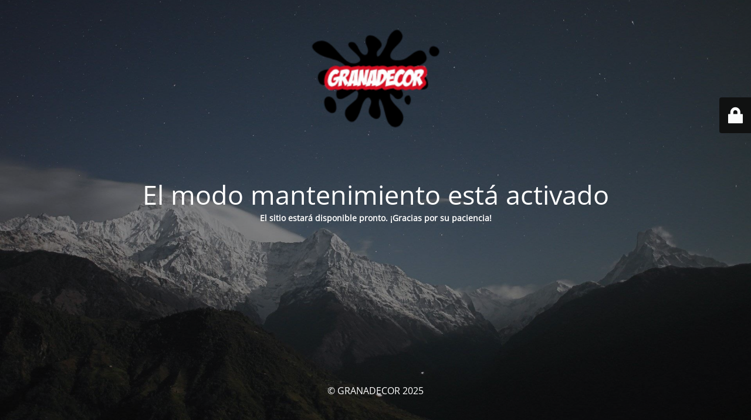

--- FILE ---
content_type: text/html; charset=UTF-8
request_url: https://granadecor.es/producto/lampara-led-3d-globo-terraqueo/
body_size: 1862
content:
<!DOCTYPE html>
<html lang="es">
<head>
	<meta charset="UTF-8" />
	<title>Site is undergoing maintenance</title>		<meta name="viewport" content="width=device-width, maximum-scale=1, initial-scale=1, minimum-scale=1">
	<meta name="description" content="Letras de poliestireno y mucho más"/>
	<meta http-equiv="X-UA-Compatible" content="" />
	<meta property="og:site_name" content="GRANADECOR - Letras de poliestireno y mucho más"/>
	<meta property="og:title" content="Site is undergoing maintenance"/>
	<meta property="og:type" content="Maintenance"/>
	<meta property="og:url" content="https://granadecor.es"/>
	<meta property="og:description" content="El sitio estará disponible pronto. ¡Gracias por su paciencia!

&nbsp;"/>
				<meta property="og:image" content="https://granadecor.es/wp-content/uploads/2020/10/Logo-sin-fondo-e1604051033264.png" />
			<meta property="og:image:url" content="https://granadecor.es/wp-content/uploads/2020/10/Logo-sin-fondo-e1604051033264.png"/>
			<meta property="og:image:secure_url" content="https://granadecor.es/wp-content/uploads/2020/10/Logo-sin-fondo-e1604051033264.png"/>
			<meta property="og:image:type" content="png"/>
			<link rel="profile" href="http://gmpg.org/xfn/11" />
	<link rel="pingback" href="https://granadecor.es/xmlrpc.php" />
	<link rel='stylesheet' id='mtnc-style-css' href='https://granadecor.es/wp-content/plugins/maintenance/load/css/style.css?ver=1764280679' media='all' />
<link rel='stylesheet' id='mtnc-fonts-css' href='https://granadecor.es/wp-content/plugins/maintenance/load/css/fonts.css?ver=1764280679' media='all' />
<style type="text/css">body {background-color: #111111}.preloader {background-color: #111111}body {font-family: Open Sans; }.site-title, .preloader i, .login-form, .login-form a.lost-pass, .btn-open-login-form, .site-content, .user-content-wrapper, .user-content, footer, .maintenance a{color: #ffffff;} a.close-user-content, #mailchimp-box form input[type="submit"], .login-form input#submit.button  {border-color:#ffffff} input[type="submit"]:hover{background-color:#ffffff} input:-webkit-autofill, input:-webkit-autofill:focus{-webkit-text-fill-color:#ffffff} body &gt; .login-form-container{background-color:#111111}.btn-open-login-form{background-color:#111111}input:-webkit-autofill, input:-webkit-autofill:focus{-webkit-box-shadow:0 0 0 50px #111111 inset}input[type='submit']:hover{color:#111111} #custom-subscribe #submit-subscribe:before{background-color:#111111} </style>    
    <!--[if IE]><script type="text/javascript" src="https://granadecor.es/wp-content/plugins/maintenance/load/js/jquery.backstretch.min.js"></script><![endif]--><link rel="stylesheet" href="https://fonts.bunny.net/css?family=Open%20Sans:300,300italic,regular,italic,600,600italic,700,700italic,800,800italic:300"></head>

<body data-cmplz=2 class="maintenance ">

<div class="main-container">
	<div class="preloader"><i class="fi-widget" aria-hidden="true"></i></div>	<div id="wrapper">
		<div class="center logotype">
			<header>
				        <div class="logo-box" rel="home">
            <img src="https://granadecor.es/wp-content/uploads/2020/10/Logo-sin-fondo-e1604051033264.png" srcset="https://granadecor.es/wp-content/uploads/2020/10/Logo-sin-fondo-e1604051033264.png 2x" width="220"  alt="logo">
        </div>
    			</header>
		</div>
		<div id="content" class="site-content">
			<div class="center">
                <h2 class="heading font-center" style="font-weight:300;font-style:normal">El modo mantenimiento está activado</h2><div class="description" style="font-weight:300;font-style:normal"><p><strong>El sitio estará disponible pronto. ¡Gracias por su paciencia!</strong></p>
<p>&nbsp;</p>
</div>			</div>
		</div>
	</div> <!-- end wrapper -->
	<footer>
		<div class="center">
			<div style="font-weight:300;font-style:normal">© GRANADECOR 2025</div>		</div>
	</footer>
					<picture class="bg-img">
						<img class="skip-lazy" src="https://granadecor.es/wp-content/uploads/2025/09/mt-sample-background.jpg">
		</picture>
	</div>

	<div class="login-form-container">
		<input type="hidden" id="mtnc_login_check" name="mtnc_login_check" value="6998039cd3" /><input type="hidden" name="_wp_http_referer" value="/producto/lampara-led-3d-globo-terraqueo/" /><form id="login-form" class="login-form" method="post"><label>Acceso del usuario</label><span class="login-error"></span><span class="licon user-icon"><input type="text" name="log" id="log" value="" size="20" class="input username" placeholder="Nombre de usuario" /></span><span class="picon pass-icon"><input type="password" name="pwd" id="login_password" value="" size="20" class="input password" placeholder="Contraseña" /></span><a class="lost-pass" href="https://granadecor.es/wp-login.php?action=lostpassword">Contraseña perdida</a><input type="submit" class="button" name="submit" id="submit" value="Acceder" /><input type="hidden" name="is_custom_login" value="1" /><input type="hidden" id="mtnc_login_check" name="mtnc_login_check" value="6998039cd3" /><input type="hidden" name="_wp_http_referer" value="/producto/lampara-led-3d-globo-terraqueo/" /></form>		    <div id="btn-open-login-form" class="btn-open-login-form">
        <i class="fi-lock"></i>

    </div>
    <div id="btn-sound" class="btn-open-login-form sound">
        <i id="value_botton" class="fa fa-volume-off" aria-hidden="true"></i>
    </div>
    	</div>
<script src="https://granadecor.es/wp-includes/js/jquery/jquery.min.js?ver=3.7.1" id="jquery-core-js"></script>
<script src="https://granadecor.es/wp-includes/js/jquery/jquery-migrate.min.js?ver=3.4.1" id="jquery-migrate-js"></script>
<script id="_frontend-js-extra">
var mtnc_front_options = {"body_bg":"https:\/\/granadecor.es\/wp-content\/uploads\/2025\/09\/mt-sample-background.jpg","gallery_array":[],"blur_intensity":"5","font_link":["Open Sans:300,300italic,regular,italic,600,600italic,700,700italic,800,800italic:300"]};
</script>
<script src="https://granadecor.es/wp-content/plugins/maintenance/load/js/jquery.frontend.js?ver=1764280679" id="_frontend-js"></script>

</body>
</html>
